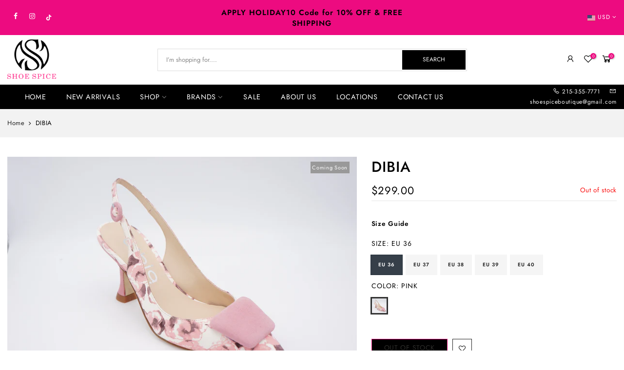

--- FILE ---
content_type: text/html; charset=utf-8
request_url: https://shoespiceboutique.com/products/dibia-14/?view=cl_ppr
body_size: -155
content:
<style>.nt_pre_img,#product-9015647764765 #callBackVariant_ppr.nt_eu-36 ul[data-id="1"] .bg_color_pink.lazyloaded, #product-9015647764765 #callBackVariant_ppr.nt_eu-36.nt1_pink ul[data-id="1"] .bg_color_pink.lazyloaded,#product-9015647764765 #callBackVariant_ppr ul[data-id="1"] .bg_color_pink.lazyloaded{ background-image: url(//shoespiceboutique.com/cdn/shop/files/DSC05765_180x.jpg?v=1708193777);}.nt_pre_img,#product-9015647764765 #callBackVariant_ppr.nt_eu-37 ul[data-id="1"] .bg_color_pink.lazyloaded, #product-9015647764765 #callBackVariant_ppr.nt_eu-37.nt1_pink ul[data-id="1"] .bg_color_pink.lazyloaded{ background-image: url(//shoespiceboutique.com/cdn/shop/files/DSC05765_180x.jpg?v=1708193777);}.nt_pre_img,#product-9015647764765 #callBackVariant_ppr.nt_eu-38 ul[data-id="1"] .bg_color_pink.lazyloaded, #product-9015647764765 #callBackVariant_ppr.nt_eu-38.nt1_pink ul[data-id="1"] .bg_color_pink.lazyloaded{ background-image: url(//shoespiceboutique.com/cdn/shop/files/DSC05765_180x.jpg?v=1708193777);}.nt_pre_img,#product-9015647764765 #callBackVariant_ppr.nt_eu-39 ul[data-id="1"] .bg_color_pink.lazyloaded, #product-9015647764765 #callBackVariant_ppr.nt_eu-39.nt1_pink ul[data-id="1"] .bg_color_pink.lazyloaded{ background-image: url(//shoespiceboutique.com/cdn/shop/files/DSC05765_180x.jpg?v=1708193777);}.nt_pre_img,#product-9015647764765 #callBackVariant_ppr.nt_eu-40 ul[data-id="1"] .bg_color_pink.lazyloaded, #product-9015647764765 #callBackVariant_ppr.nt_eu-40.nt1_pink ul[data-id="1"] .bg_color_pink.lazyloaded{ background-image: url(//shoespiceboutique.com/cdn/shop/files/DSC05765_180x.jpg?v=1708193777);}
</style>

--- FILE ---
content_type: text/html; charset=utf-8
request_url: https://shoespiceboutique.com/products/dibia-14/?view=js_ppr
body_size: 696
content:
<script type="application/json" id="ProductJson-template_ppr">{"id":9015647764765,"title":"DIBIA","handle":"dibia-14","description":"A slingback pump with adjustable back strap. Adds freshness.","published_at":"2024-02-17T12:16:14-06:00","created_at":"2024-02-17T12:16:14-06:00","vendor":"Shoe Spice Boutique","type":"shoes","tags":["brands_Dibia"],"price":29900,"price_min":29900,"price_max":29900,"available":false,"price_varies":false,"compare_at_price":null,"compare_at_price_min":0,"compare_at_price_max":0,"compare_at_price_varies":false,"variants":[{"id":47619653042461,"title":"EU 36 \/ PINK","option1":"EU 36","option2":"PINK","option3":null,"sku":"","requires_shipping":true,"taxable":false,"featured_image":{"id":45005018300701,"product_id":9015647764765,"position":3,"created_at":"2024-02-17T12:16:14-06:00","updated_at":"2024-02-17T12:16:17-06:00","alt":null,"width":4240,"height":2832,"src":"\/\/shoespiceboutique.com\/cdn\/shop\/files\/DSC05765.jpg?v=1708193777","variant_ids":[47619653042461,47619653075229,47619653107997,47619653140765,47619653173533]},"available":false,"name":"DIBIA - EU 36 \/ PINK","public_title":"EU 36 \/ PINK","options":["EU 36","PINK"],"price":29900,"weight":0,"compare_at_price":null,"inventory_management":"shopify","barcode":"","featured_media":{"alt":null,"id":37450548052253,"position":3,"preview_image":{"aspect_ratio":1.497,"height":2832,"width":4240,"src":"\/\/shoespiceboutique.com\/cdn\/shop\/files\/DSC05765.jpg?v=1708193777"}},"requires_selling_plan":false,"selling_plan_allocations":[]},{"id":47619653075229,"title":"EU 37 \/ PINK","option1":"EU 37","option2":"PINK","option3":null,"sku":"","requires_shipping":true,"taxable":false,"featured_image":{"id":45005018300701,"product_id":9015647764765,"position":3,"created_at":"2024-02-17T12:16:14-06:00","updated_at":"2024-02-17T12:16:17-06:00","alt":null,"width":4240,"height":2832,"src":"\/\/shoespiceboutique.com\/cdn\/shop\/files\/DSC05765.jpg?v=1708193777","variant_ids":[47619653042461,47619653075229,47619653107997,47619653140765,47619653173533]},"available":false,"name":"DIBIA - EU 37 \/ PINK","public_title":"EU 37 \/ PINK","options":["EU 37","PINK"],"price":29900,"weight":0,"compare_at_price":null,"inventory_management":"shopify","barcode":"","featured_media":{"alt":null,"id":37450548052253,"position":3,"preview_image":{"aspect_ratio":1.497,"height":2832,"width":4240,"src":"\/\/shoespiceboutique.com\/cdn\/shop\/files\/DSC05765.jpg?v=1708193777"}},"requires_selling_plan":false,"selling_plan_allocations":[]},{"id":47619653107997,"title":"EU 38 \/ PINK","option1":"EU 38","option2":"PINK","option3":null,"sku":"","requires_shipping":true,"taxable":false,"featured_image":{"id":45005018300701,"product_id":9015647764765,"position":3,"created_at":"2024-02-17T12:16:14-06:00","updated_at":"2024-02-17T12:16:17-06:00","alt":null,"width":4240,"height":2832,"src":"\/\/shoespiceboutique.com\/cdn\/shop\/files\/DSC05765.jpg?v=1708193777","variant_ids":[47619653042461,47619653075229,47619653107997,47619653140765,47619653173533]},"available":false,"name":"DIBIA - EU 38 \/ PINK","public_title":"EU 38 \/ PINK","options":["EU 38","PINK"],"price":29900,"weight":0,"compare_at_price":null,"inventory_management":"shopify","barcode":"","featured_media":{"alt":null,"id":37450548052253,"position":3,"preview_image":{"aspect_ratio":1.497,"height":2832,"width":4240,"src":"\/\/shoespiceboutique.com\/cdn\/shop\/files\/DSC05765.jpg?v=1708193777"}},"requires_selling_plan":false,"selling_plan_allocations":[]},{"id":47619653140765,"title":"EU 39 \/ PINK","option1":"EU 39","option2":"PINK","option3":null,"sku":"","requires_shipping":true,"taxable":false,"featured_image":{"id":45005018300701,"product_id":9015647764765,"position":3,"created_at":"2024-02-17T12:16:14-06:00","updated_at":"2024-02-17T12:16:17-06:00","alt":null,"width":4240,"height":2832,"src":"\/\/shoespiceboutique.com\/cdn\/shop\/files\/DSC05765.jpg?v=1708193777","variant_ids":[47619653042461,47619653075229,47619653107997,47619653140765,47619653173533]},"available":false,"name":"DIBIA - EU 39 \/ PINK","public_title":"EU 39 \/ PINK","options":["EU 39","PINK"],"price":29900,"weight":0,"compare_at_price":null,"inventory_management":"shopify","barcode":"","featured_media":{"alt":null,"id":37450548052253,"position":3,"preview_image":{"aspect_ratio":1.497,"height":2832,"width":4240,"src":"\/\/shoespiceboutique.com\/cdn\/shop\/files\/DSC05765.jpg?v=1708193777"}},"requires_selling_plan":false,"selling_plan_allocations":[]},{"id":47619653173533,"title":"EU 40 \/ PINK","option1":"EU 40","option2":"PINK","option3":null,"sku":"","requires_shipping":true,"taxable":false,"featured_image":{"id":45005018300701,"product_id":9015647764765,"position":3,"created_at":"2024-02-17T12:16:14-06:00","updated_at":"2024-02-17T12:16:17-06:00","alt":null,"width":4240,"height":2832,"src":"\/\/shoespiceboutique.com\/cdn\/shop\/files\/DSC05765.jpg?v=1708193777","variant_ids":[47619653042461,47619653075229,47619653107997,47619653140765,47619653173533]},"available":false,"name":"DIBIA - EU 40 \/ PINK","public_title":"EU 40 \/ PINK","options":["EU 40","PINK"],"price":29900,"weight":0,"compare_at_price":null,"inventory_management":"shopify","barcode":"","featured_media":{"alt":null,"id":37450548052253,"position":3,"preview_image":{"aspect_ratio":1.497,"height":2832,"width":4240,"src":"\/\/shoespiceboutique.com\/cdn\/shop\/files\/DSC05765.jpg?v=1708193777"}},"requires_selling_plan":false,"selling_plan_allocations":[]}],"images":["\/\/shoespiceboutique.com\/cdn\/shop\/files\/DSC05763.jpg?v=1708193777","\/\/shoespiceboutique.com\/cdn\/shop\/files\/DSC05764.jpg?v=1708193776","\/\/shoespiceboutique.com\/cdn\/shop\/files\/DSC05765.jpg?v=1708193777"],"featured_image":"\/\/shoespiceboutique.com\/cdn\/shop\/files\/DSC05763.jpg?v=1708193777","options":["Size","Color"],"media":[{"alt":null,"id":37450547953949,"position":1,"preview_image":{"aspect_ratio":1.497,"height":2832,"width":4240,"src":"\/\/shoespiceboutique.com\/cdn\/shop\/files\/DSC05763.jpg?v=1708193777"},"aspect_ratio":1.497,"height":2832,"media_type":"image","src":"\/\/shoespiceboutique.com\/cdn\/shop\/files\/DSC05763.jpg?v=1708193777","width":4240},{"alt":null,"id":37450547986717,"position":2,"preview_image":{"aspect_ratio":1.497,"height":2832,"width":4240,"src":"\/\/shoespiceboutique.com\/cdn\/shop\/files\/DSC05764.jpg?v=1708193776"},"aspect_ratio":1.497,"height":2832,"media_type":"image","src":"\/\/shoespiceboutique.com\/cdn\/shop\/files\/DSC05764.jpg?v=1708193776","width":4240},{"alt":null,"id":37450548052253,"position":3,"preview_image":{"aspect_ratio":1.497,"height":2832,"width":4240,"src":"\/\/shoespiceboutique.com\/cdn\/shop\/files\/DSC05765.jpg?v=1708193777"},"aspect_ratio":1.497,"height":2832,"media_type":"image","src":"\/\/shoespiceboutique.com\/cdn\/shop\/files\/DSC05765.jpg?v=1708193777","width":4240}],"requires_selling_plan":false,"selling_plan_groups":[],"content":"A slingback pump with adjustable back strap. Adds freshness."}</script><script type="application/json" id="ProductJson-incoming_ppr">{"size_avai":[0,0,0,0,0],"tt_size_avai": 0,"ck_so_un": false,"ntsoldout": false,"unvariants": false,"remove_soldout": false,"variants": [{"inventory_quantity": 0,"mdid": 37450548052253,"incoming": false,"next_incoming_date": null},{"ck_asdssa":"false ","inventory_quantity": 0,"mdid": 37450548052253,"incoming": false,"next_incoming_date": null},{"ck_asdssa":"false ","inventory_quantity": 0,"mdid": 37450548052253,"incoming": false,"next_incoming_date": null},{"ck_asdssa":"false ","inventory_quantity": 0,"mdid": 37450548052253,"incoming": false,"next_incoming_date": null},{"ck_asdssa":"false ","inventory_quantity": 0,"mdid": 37450548052253,"incoming": false,"next_incoming_date": null}]}</script> <script type="application/json" id="ModelJson-_ppr">[]</script><script type="application/json" id="NTsettingspr__ppr">{ "related_id":false, "recently_viewed":false, "ProductID":9015647764765, "PrHandle":"dibia-14", "cat_handle":null, "scrolltop":null,"ThreeSixty":false,"hashtag":"none", "access_token":"none", "username":"none"}</script>


--- FILE ---
content_type: text/javascript
request_url: https://shoespiceboutique.com/cdn/shop/t/6/assets/wow.js?v=170075873551505961091703800585
body_size: 386
content:
(function(){var a,r=function(o,t){return function(){return o.apply(t,arguments)}};a=function(){function o(){}return o.prototype.extend=function(t,e){var n,i;for(n in t)i=t[n],i!=null&&(e[n]=i);return e},o.prototype.isMobile=function(t){return/Android|webOS|iPhone|iPad|iPod|BlackBerry|IEMobile|Opera Mini/i.test(t)},o}(),this.WOW=function(){o.prototype.defaults={boxClass:"wow",animateClass:"animated",offset:0,mobile:!0};function o(t){t==null&&(t={}),this.scrollCallback=r(this.scrollCallback,this),this.scrollHandler=r(this.scrollHandler,this),this.start=r(this.start,this),this.scrolled=!0,this.config=this.util().extend(t,this.defaults)}return o.prototype.init=function(){var t;return this.element=window.document.documentElement,(t=document.readyState)==="interactive"||t==="complete"?this.start():document.addEventListener("DOMContentLoaded",this.start)},o.prototype.start=function(){var t,e,n,i;if(this.boxes=this.element.getElementsByClassName(this.config.boxClass),this.boxes.length){if(this.disabled())return this.resetStyle();for(i=this.boxes,e=0,n=i.length;e<n;e++)t=i[e],this.applyStyle(t,!0);return window.addEventListener("scroll",this.scrollHandler,!1),window.addEventListener("resize",this.scrollHandler,!1),this.interval=setInterval(this.scrollCallback,50)}},o.prototype.stop=function(){if(window.removeEventListener("scroll",this.scrollHandler,!1),window.removeEventListener("resize",this.scrollHandler,!1),this.interval!=null)return clearInterval(this.interval)},o.prototype.show=function(t){return this.applyStyle(t),t.className=""+t.className+" "+this.config.animateClass},o.prototype.applyStyle=function(t,e){var n,i,s;return i=t.getAttribute("data-wow-duration"),n=t.getAttribute("data-wow-delay"),s=t.getAttribute("data-wow-iteration"),t.setAttribute("style",this.customStyle(e,i,n,s))},o.prototype.resetStyle=function(){var t,e,n,i,s;for(i=this.boxes,s=[],e=0,n=i.length;e<n;e++)t=i[e],s.push(t.setAttribute("style","visibility: visible;"));return s},o.prototype.customStyle=function(t,e,n,i){var s;return s=t?"visibility: hidden; -webkit-animation-name: none; -moz-animation-name: none; animation-name: none;":"visibility: visible;",e&&(s+="-webkit-animation-duration: "+e+"; -moz-animation-duration: "+e+"; animation-duration: "+e+";"),n&&(s+="-webkit-animation-delay: "+n+"; -moz-animation-delay: "+n+"; animation-delay: "+n+";"),i&&(s+="-webkit-animation-iteration-count: "+i+"; -moz-animation-iteration-count: "+i+"; animation-iteration-count: "+i+";"),s},o.prototype.scrollHandler=function(){return this.scrolled=!0},o.prototype.scrollCallback=function(){var t;if(this.scrolled&&(this.scrolled=!1,this.boxes=function(){var e,n,i,s;for(i=this.boxes,s=[],e=0,n=i.length;e<n;e++)if(t=i[e],!!t){if(this.isVisible(t)){this.show(t);continue}s.push(t)}return s}.call(this),!this.boxes.length))return this.stop()},o.prototype.offsetTop=function(t){var e;for(e=t.offsetTop;t=t.offsetParent;)e+=t.offsetTop;return e},o.prototype.isVisible=function(t){var e,n,i,s,l;return n=t.getAttribute("data-wow-offset")||this.config.offset,l=window.pageYOffset,s=l+this.element.clientHeight-n,i=this.offsetTop(t),e=i+t.clientHeight,i<=s&&e>=l},o.prototype.util=function(){return this._util||(this._util=new a)},o.prototype.disabled=function(){return!this.config.mobile&&this.util().isMobile(navigator.userAgent)},o}()}).call(this),wow=new WOW({animateClass:"animated",offset:100}),wow.init();
//# sourceMappingURL=/cdn/shop/t/6/assets/wow.js.map?v=170075873551505961091703800585


--- FILE ---
content_type: text/javascript; charset=utf-8
request_url: https://shoespiceboutique.com/products/dibia-14.js
body_size: 446
content:
{"id":9015647764765,"title":"DIBIA","handle":"dibia-14","description":"A slingback pump with adjustable back strap. Adds freshness.","published_at":"2024-02-17T12:16:14-06:00","created_at":"2024-02-17T12:16:14-06:00","vendor":"Shoe Spice Boutique","type":"shoes","tags":["brands_Dibia"],"price":29900,"price_min":29900,"price_max":29900,"available":false,"price_varies":false,"compare_at_price":null,"compare_at_price_min":0,"compare_at_price_max":0,"compare_at_price_varies":false,"variants":[{"id":47619653042461,"title":"EU 36 \/ PINK","option1":"EU 36","option2":"PINK","option3":null,"sku":"","requires_shipping":true,"taxable":false,"featured_image":{"id":45005018300701,"product_id":9015647764765,"position":3,"created_at":"2024-02-17T12:16:14-06:00","updated_at":"2024-02-17T12:16:17-06:00","alt":null,"width":4240,"height":2832,"src":"https:\/\/cdn.shopify.com\/s\/files\/1\/0760\/2454\/5565\/files\/DSC05765.jpg?v=1708193777","variant_ids":[47619653042461,47619653075229,47619653107997,47619653140765,47619653173533]},"available":false,"name":"DIBIA - EU 36 \/ PINK","public_title":"EU 36 \/ PINK","options":["EU 36","PINK"],"price":29900,"weight":0,"compare_at_price":null,"inventory_management":"shopify","barcode":"","featured_media":{"alt":null,"id":37450548052253,"position":3,"preview_image":{"aspect_ratio":1.497,"height":2832,"width":4240,"src":"https:\/\/cdn.shopify.com\/s\/files\/1\/0760\/2454\/5565\/files\/DSC05765.jpg?v=1708193777"}},"requires_selling_plan":false,"selling_plan_allocations":[]},{"id":47619653075229,"title":"EU 37 \/ PINK","option1":"EU 37","option2":"PINK","option3":null,"sku":"","requires_shipping":true,"taxable":false,"featured_image":{"id":45005018300701,"product_id":9015647764765,"position":3,"created_at":"2024-02-17T12:16:14-06:00","updated_at":"2024-02-17T12:16:17-06:00","alt":null,"width":4240,"height":2832,"src":"https:\/\/cdn.shopify.com\/s\/files\/1\/0760\/2454\/5565\/files\/DSC05765.jpg?v=1708193777","variant_ids":[47619653042461,47619653075229,47619653107997,47619653140765,47619653173533]},"available":false,"name":"DIBIA - EU 37 \/ PINK","public_title":"EU 37 \/ PINK","options":["EU 37","PINK"],"price":29900,"weight":0,"compare_at_price":null,"inventory_management":"shopify","barcode":"","featured_media":{"alt":null,"id":37450548052253,"position":3,"preview_image":{"aspect_ratio":1.497,"height":2832,"width":4240,"src":"https:\/\/cdn.shopify.com\/s\/files\/1\/0760\/2454\/5565\/files\/DSC05765.jpg?v=1708193777"}},"requires_selling_plan":false,"selling_plan_allocations":[]},{"id":47619653107997,"title":"EU 38 \/ PINK","option1":"EU 38","option2":"PINK","option3":null,"sku":"","requires_shipping":true,"taxable":false,"featured_image":{"id":45005018300701,"product_id":9015647764765,"position":3,"created_at":"2024-02-17T12:16:14-06:00","updated_at":"2024-02-17T12:16:17-06:00","alt":null,"width":4240,"height":2832,"src":"https:\/\/cdn.shopify.com\/s\/files\/1\/0760\/2454\/5565\/files\/DSC05765.jpg?v=1708193777","variant_ids":[47619653042461,47619653075229,47619653107997,47619653140765,47619653173533]},"available":false,"name":"DIBIA - EU 38 \/ PINK","public_title":"EU 38 \/ PINK","options":["EU 38","PINK"],"price":29900,"weight":0,"compare_at_price":null,"inventory_management":"shopify","barcode":"","featured_media":{"alt":null,"id":37450548052253,"position":3,"preview_image":{"aspect_ratio":1.497,"height":2832,"width":4240,"src":"https:\/\/cdn.shopify.com\/s\/files\/1\/0760\/2454\/5565\/files\/DSC05765.jpg?v=1708193777"}},"requires_selling_plan":false,"selling_plan_allocations":[]},{"id":47619653140765,"title":"EU 39 \/ PINK","option1":"EU 39","option2":"PINK","option3":null,"sku":"","requires_shipping":true,"taxable":false,"featured_image":{"id":45005018300701,"product_id":9015647764765,"position":3,"created_at":"2024-02-17T12:16:14-06:00","updated_at":"2024-02-17T12:16:17-06:00","alt":null,"width":4240,"height":2832,"src":"https:\/\/cdn.shopify.com\/s\/files\/1\/0760\/2454\/5565\/files\/DSC05765.jpg?v=1708193777","variant_ids":[47619653042461,47619653075229,47619653107997,47619653140765,47619653173533]},"available":false,"name":"DIBIA - EU 39 \/ PINK","public_title":"EU 39 \/ PINK","options":["EU 39","PINK"],"price":29900,"weight":0,"compare_at_price":null,"inventory_management":"shopify","barcode":"","featured_media":{"alt":null,"id":37450548052253,"position":3,"preview_image":{"aspect_ratio":1.497,"height":2832,"width":4240,"src":"https:\/\/cdn.shopify.com\/s\/files\/1\/0760\/2454\/5565\/files\/DSC05765.jpg?v=1708193777"}},"requires_selling_plan":false,"selling_plan_allocations":[]},{"id":47619653173533,"title":"EU 40 \/ PINK","option1":"EU 40","option2":"PINK","option3":null,"sku":"","requires_shipping":true,"taxable":false,"featured_image":{"id":45005018300701,"product_id":9015647764765,"position":3,"created_at":"2024-02-17T12:16:14-06:00","updated_at":"2024-02-17T12:16:17-06:00","alt":null,"width":4240,"height":2832,"src":"https:\/\/cdn.shopify.com\/s\/files\/1\/0760\/2454\/5565\/files\/DSC05765.jpg?v=1708193777","variant_ids":[47619653042461,47619653075229,47619653107997,47619653140765,47619653173533]},"available":false,"name":"DIBIA - EU 40 \/ PINK","public_title":"EU 40 \/ PINK","options":["EU 40","PINK"],"price":29900,"weight":0,"compare_at_price":null,"inventory_management":"shopify","barcode":"","featured_media":{"alt":null,"id":37450548052253,"position":3,"preview_image":{"aspect_ratio":1.497,"height":2832,"width":4240,"src":"https:\/\/cdn.shopify.com\/s\/files\/1\/0760\/2454\/5565\/files\/DSC05765.jpg?v=1708193777"}},"requires_selling_plan":false,"selling_plan_allocations":[]}],"images":["\/\/cdn.shopify.com\/s\/files\/1\/0760\/2454\/5565\/files\/DSC05763.jpg?v=1708193777","\/\/cdn.shopify.com\/s\/files\/1\/0760\/2454\/5565\/files\/DSC05764.jpg?v=1708193776","\/\/cdn.shopify.com\/s\/files\/1\/0760\/2454\/5565\/files\/DSC05765.jpg?v=1708193777"],"featured_image":"\/\/cdn.shopify.com\/s\/files\/1\/0760\/2454\/5565\/files\/DSC05763.jpg?v=1708193777","options":[{"name":"Size","position":1,"values":["EU 36","EU 37","EU 38","EU 39","EU 40"]},{"name":"Color","position":2,"values":["PINK"]}],"url":"\/products\/dibia-14","media":[{"alt":null,"id":37450547953949,"position":1,"preview_image":{"aspect_ratio":1.497,"height":2832,"width":4240,"src":"https:\/\/cdn.shopify.com\/s\/files\/1\/0760\/2454\/5565\/files\/DSC05763.jpg?v=1708193777"},"aspect_ratio":1.497,"height":2832,"media_type":"image","src":"https:\/\/cdn.shopify.com\/s\/files\/1\/0760\/2454\/5565\/files\/DSC05763.jpg?v=1708193777","width":4240},{"alt":null,"id":37450547986717,"position":2,"preview_image":{"aspect_ratio":1.497,"height":2832,"width":4240,"src":"https:\/\/cdn.shopify.com\/s\/files\/1\/0760\/2454\/5565\/files\/DSC05764.jpg?v=1708193776"},"aspect_ratio":1.497,"height":2832,"media_type":"image","src":"https:\/\/cdn.shopify.com\/s\/files\/1\/0760\/2454\/5565\/files\/DSC05764.jpg?v=1708193776","width":4240},{"alt":null,"id":37450548052253,"position":3,"preview_image":{"aspect_ratio":1.497,"height":2832,"width":4240,"src":"https:\/\/cdn.shopify.com\/s\/files\/1\/0760\/2454\/5565\/files\/DSC05765.jpg?v=1708193777"},"aspect_ratio":1.497,"height":2832,"media_type":"image","src":"https:\/\/cdn.shopify.com\/s\/files\/1\/0760\/2454\/5565\/files\/DSC05765.jpg?v=1708193777","width":4240}],"requires_selling_plan":false,"selling_plan_groups":[]}

--- FILE ---
content_type: text/javascript; charset=utf-8
request_url: https://shoespiceboutique.com/products/dibia-14.js
body_size: 866
content:
{"id":9015647764765,"title":"DIBIA","handle":"dibia-14","description":"A slingback pump with adjustable back strap. Adds freshness.","published_at":"2024-02-17T12:16:14-06:00","created_at":"2024-02-17T12:16:14-06:00","vendor":"Shoe Spice Boutique","type":"shoes","tags":["brands_Dibia"],"price":29900,"price_min":29900,"price_max":29900,"available":false,"price_varies":false,"compare_at_price":null,"compare_at_price_min":0,"compare_at_price_max":0,"compare_at_price_varies":false,"variants":[{"id":47619653042461,"title":"EU 36 \/ PINK","option1":"EU 36","option2":"PINK","option3":null,"sku":"","requires_shipping":true,"taxable":false,"featured_image":{"id":45005018300701,"product_id":9015647764765,"position":3,"created_at":"2024-02-17T12:16:14-06:00","updated_at":"2024-02-17T12:16:17-06:00","alt":null,"width":4240,"height":2832,"src":"https:\/\/cdn.shopify.com\/s\/files\/1\/0760\/2454\/5565\/files\/DSC05765.jpg?v=1708193777","variant_ids":[47619653042461,47619653075229,47619653107997,47619653140765,47619653173533]},"available":false,"name":"DIBIA - EU 36 \/ PINK","public_title":"EU 36 \/ PINK","options":["EU 36","PINK"],"price":29900,"weight":0,"compare_at_price":null,"inventory_management":"shopify","barcode":"","featured_media":{"alt":null,"id":37450548052253,"position":3,"preview_image":{"aspect_ratio":1.497,"height":2832,"width":4240,"src":"https:\/\/cdn.shopify.com\/s\/files\/1\/0760\/2454\/5565\/files\/DSC05765.jpg?v=1708193777"}},"requires_selling_plan":false,"selling_plan_allocations":[]},{"id":47619653075229,"title":"EU 37 \/ PINK","option1":"EU 37","option2":"PINK","option3":null,"sku":"","requires_shipping":true,"taxable":false,"featured_image":{"id":45005018300701,"product_id":9015647764765,"position":3,"created_at":"2024-02-17T12:16:14-06:00","updated_at":"2024-02-17T12:16:17-06:00","alt":null,"width":4240,"height":2832,"src":"https:\/\/cdn.shopify.com\/s\/files\/1\/0760\/2454\/5565\/files\/DSC05765.jpg?v=1708193777","variant_ids":[47619653042461,47619653075229,47619653107997,47619653140765,47619653173533]},"available":false,"name":"DIBIA - EU 37 \/ PINK","public_title":"EU 37 \/ PINK","options":["EU 37","PINK"],"price":29900,"weight":0,"compare_at_price":null,"inventory_management":"shopify","barcode":"","featured_media":{"alt":null,"id":37450548052253,"position":3,"preview_image":{"aspect_ratio":1.497,"height":2832,"width":4240,"src":"https:\/\/cdn.shopify.com\/s\/files\/1\/0760\/2454\/5565\/files\/DSC05765.jpg?v=1708193777"}},"requires_selling_plan":false,"selling_plan_allocations":[]},{"id":47619653107997,"title":"EU 38 \/ PINK","option1":"EU 38","option2":"PINK","option3":null,"sku":"","requires_shipping":true,"taxable":false,"featured_image":{"id":45005018300701,"product_id":9015647764765,"position":3,"created_at":"2024-02-17T12:16:14-06:00","updated_at":"2024-02-17T12:16:17-06:00","alt":null,"width":4240,"height":2832,"src":"https:\/\/cdn.shopify.com\/s\/files\/1\/0760\/2454\/5565\/files\/DSC05765.jpg?v=1708193777","variant_ids":[47619653042461,47619653075229,47619653107997,47619653140765,47619653173533]},"available":false,"name":"DIBIA - EU 38 \/ PINK","public_title":"EU 38 \/ PINK","options":["EU 38","PINK"],"price":29900,"weight":0,"compare_at_price":null,"inventory_management":"shopify","barcode":"","featured_media":{"alt":null,"id":37450548052253,"position":3,"preview_image":{"aspect_ratio":1.497,"height":2832,"width":4240,"src":"https:\/\/cdn.shopify.com\/s\/files\/1\/0760\/2454\/5565\/files\/DSC05765.jpg?v=1708193777"}},"requires_selling_plan":false,"selling_plan_allocations":[]},{"id":47619653140765,"title":"EU 39 \/ PINK","option1":"EU 39","option2":"PINK","option3":null,"sku":"","requires_shipping":true,"taxable":false,"featured_image":{"id":45005018300701,"product_id":9015647764765,"position":3,"created_at":"2024-02-17T12:16:14-06:00","updated_at":"2024-02-17T12:16:17-06:00","alt":null,"width":4240,"height":2832,"src":"https:\/\/cdn.shopify.com\/s\/files\/1\/0760\/2454\/5565\/files\/DSC05765.jpg?v=1708193777","variant_ids":[47619653042461,47619653075229,47619653107997,47619653140765,47619653173533]},"available":false,"name":"DIBIA - EU 39 \/ PINK","public_title":"EU 39 \/ PINK","options":["EU 39","PINK"],"price":29900,"weight":0,"compare_at_price":null,"inventory_management":"shopify","barcode":"","featured_media":{"alt":null,"id":37450548052253,"position":3,"preview_image":{"aspect_ratio":1.497,"height":2832,"width":4240,"src":"https:\/\/cdn.shopify.com\/s\/files\/1\/0760\/2454\/5565\/files\/DSC05765.jpg?v=1708193777"}},"requires_selling_plan":false,"selling_plan_allocations":[]},{"id":47619653173533,"title":"EU 40 \/ PINK","option1":"EU 40","option2":"PINK","option3":null,"sku":"","requires_shipping":true,"taxable":false,"featured_image":{"id":45005018300701,"product_id":9015647764765,"position":3,"created_at":"2024-02-17T12:16:14-06:00","updated_at":"2024-02-17T12:16:17-06:00","alt":null,"width":4240,"height":2832,"src":"https:\/\/cdn.shopify.com\/s\/files\/1\/0760\/2454\/5565\/files\/DSC05765.jpg?v=1708193777","variant_ids":[47619653042461,47619653075229,47619653107997,47619653140765,47619653173533]},"available":false,"name":"DIBIA - EU 40 \/ PINK","public_title":"EU 40 \/ PINK","options":["EU 40","PINK"],"price":29900,"weight":0,"compare_at_price":null,"inventory_management":"shopify","barcode":"","featured_media":{"alt":null,"id":37450548052253,"position":3,"preview_image":{"aspect_ratio":1.497,"height":2832,"width":4240,"src":"https:\/\/cdn.shopify.com\/s\/files\/1\/0760\/2454\/5565\/files\/DSC05765.jpg?v=1708193777"}},"requires_selling_plan":false,"selling_plan_allocations":[]}],"images":["\/\/cdn.shopify.com\/s\/files\/1\/0760\/2454\/5565\/files\/DSC05763.jpg?v=1708193777","\/\/cdn.shopify.com\/s\/files\/1\/0760\/2454\/5565\/files\/DSC05764.jpg?v=1708193776","\/\/cdn.shopify.com\/s\/files\/1\/0760\/2454\/5565\/files\/DSC05765.jpg?v=1708193777"],"featured_image":"\/\/cdn.shopify.com\/s\/files\/1\/0760\/2454\/5565\/files\/DSC05763.jpg?v=1708193777","options":[{"name":"Size","position":1,"values":["EU 36","EU 37","EU 38","EU 39","EU 40"]},{"name":"Color","position":2,"values":["PINK"]}],"url":"\/products\/dibia-14","media":[{"alt":null,"id":37450547953949,"position":1,"preview_image":{"aspect_ratio":1.497,"height":2832,"width":4240,"src":"https:\/\/cdn.shopify.com\/s\/files\/1\/0760\/2454\/5565\/files\/DSC05763.jpg?v=1708193777"},"aspect_ratio":1.497,"height":2832,"media_type":"image","src":"https:\/\/cdn.shopify.com\/s\/files\/1\/0760\/2454\/5565\/files\/DSC05763.jpg?v=1708193777","width":4240},{"alt":null,"id":37450547986717,"position":2,"preview_image":{"aspect_ratio":1.497,"height":2832,"width":4240,"src":"https:\/\/cdn.shopify.com\/s\/files\/1\/0760\/2454\/5565\/files\/DSC05764.jpg?v=1708193776"},"aspect_ratio":1.497,"height":2832,"media_type":"image","src":"https:\/\/cdn.shopify.com\/s\/files\/1\/0760\/2454\/5565\/files\/DSC05764.jpg?v=1708193776","width":4240},{"alt":null,"id":37450548052253,"position":3,"preview_image":{"aspect_ratio":1.497,"height":2832,"width":4240,"src":"https:\/\/cdn.shopify.com\/s\/files\/1\/0760\/2454\/5565\/files\/DSC05765.jpg?v=1708193777"},"aspect_ratio":1.497,"height":2832,"media_type":"image","src":"https:\/\/cdn.shopify.com\/s\/files\/1\/0760\/2454\/5565\/files\/DSC05765.jpg?v=1708193777","width":4240}],"requires_selling_plan":false,"selling_plan_groups":[]}